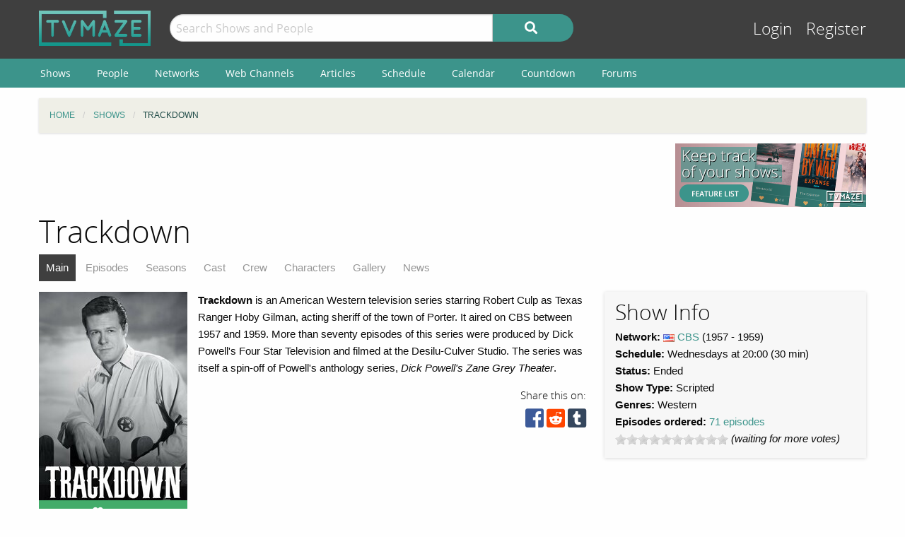

--- FILE ---
content_type: text/html; charset=UTF-8
request_url: https://www.tvmaze.com/shows/16184/trackdown
body_size: 6420
content:
<!doctype html>
<html class="no-js" lang="en">
    <head>
        <meta charset="UTF-8"/>
        <meta name="viewport" content="width=device-width, initial-scale=1">
        <meta name="theme-color" content="#3c948b"/>
        
        <title>Trackdown | TVmaze</title>
        <meta name="twitter:card" content="summary_large_image">
<meta name="twitter:site" content="@tvmaze">
<meta property="og:type" content="video.tv_show">
<meta property="og:title" content="Trackdown | TVmaze">
<meta property="og:description" content="Trackdown is an American Western television series starring Robert Culp as Texas Ranger Hoby Gilman, acting sheriff of the town of Porter. It aired on CBS between 1957 and 1959. More than seventy episodes of this series were produced by Dick Powell&#039;s Four Star Television and filmed at the Desilu-Culver Studio. The series was itself a spin-off of Powell&#039;s anthology series, Dick Powell&#039;s Zane Grey Theater.">
<meta property="og:image" content="https://static.tvmaze.com/uploads/images/original_untouched/354/885369.jpg">
<meta name="description" content="Show Guide for Trackdown. Includes an episode list, cast and character list, character guides, gallery, and more.">
<link href="https://static.tvmaze.com/css/app.css?v=1760782291" rel="stylesheet">
<link href="https://static.tvmaze.com/css/ad.css?prebid" rel="stylesheet">
<script>paceOptions = {"elements":false,"eventLag":false,"document":false,"startOnPageLoad":false,"ajax":false,"restartOnRequestAfter":50,"ghostTime":0,"initialRate":0.5};</script>
<script>window.addEventListener('DOMContentLoaded', function() {
$.post('/stats/view?model=show&id=16184')
});</script>
        <link rel="shortcut icon" href="https://static.tvmaze.com/images/favico/favicon.ico">

        <link rel="apple-touch-icon" sizes="57x57" href="https://static.tvmaze.com/images/favico/apple-touch-icon-57x57.png">
        <link rel="apple-touch-icon" sizes="114x114" href="https://static.tvmaze.com/images/favico/apple-touch-icon-114x114.png">
        <link rel="apple-touch-icon" sizes="72x72" href="https://static.tvmaze.com/images/favico/apple-touch-icon-72x72.png">
        <link rel="apple-touch-icon" sizes="144x144" href="https://static.tvmaze.com/images/favico/apple-touch-icon-144x144.png">
        <link rel="apple-touch-icon" sizes="60x60" href="https://static.tvmaze.com/images/favico/apple-touch-icon-60x60.png">
        <link rel="apple-touch-icon" sizes="120x120" href="https://static.tvmaze.com/images/favico/apple-touch-icon-120x120.png">
        <link rel="apple-touch-icon" sizes="76x76" href="https://static.tvmaze.com/images/favico/apple-touch-icon-76x76.png">
        <link rel="apple-touch-icon" sizes="152x152" href="https://static.tvmaze.com/images/favico/apple-touch-icon-152x152.png">
        <link rel="apple-touch-icon" sizes="180x180" href="https://static.tvmaze.com/images/favico/apple-touch-icon-180x180.png">

        <link rel="icon" type="image/png" href="https://static.tvmaze.com/images/favico/favicon-192x192.png" sizes="192x192">
        <link rel="icon" type="image/png" href="https://static.tvmaze.com/images/favico/favicon-160x160.png" sizes="160x160">
        <link rel="icon" type="image/png" href="https://static.tvmaze.com/images/favico/favicon-96x96.png" sizes="96x96">
        <link rel="icon" type="image/png" href="https://static.tvmaze.com/images/favico/favicon-16x16.png" sizes="16x16">
        <link rel="icon" type="image/png" href="https://static.tvmaze.com/images/favico/favicon-32x32.png" sizes="32x32">
        
        <meta name="msapplication-TileColor" content="#3c948b">
        <meta name="msapplication-TileImage" content="https://static.tvmaze.com/images/favico/mstile-144x144.png">
        <meta name="msapplication-config" content="https://static.tvmaze.com/images/favico/browserconfig.xml">

        <link rel="manifest" href="/static/manifest.json">

        <script>
            window.addEventListener('DOMContentLoaded', function() {
                $(document).foundation();
            });
        </script>
    </head>

        <body itemscope itemtype="http://schema.org/TVSeries">
                
    
    <header id="site-header">
        <div id="top-header" class="row">
            <!--Site Logo -->
            <div class="small-6 medium-3 large-2 columns">
                <a href="/">
                    <img id="logo" src="https://static.tvmaze.com/images/tvm-header-logo.png" alt="TVmaze" title="Keep track of your shows. TV calendar, TV watchlist, TV information database, REST TV API and more.">
                </a>
            </div>

            <!--Search -->
            <div id="search" class="small-12 medium-6 large-7 columns small-order-2 medium-order-1 hide-for-print">
                <form class="" method="get" action="/search">
                    <div class="row collapse">
                        <div class="small-8 columns">
                                                        <input type="text" id="searchform-q" name="q" placeholder="Search Shows and People">                        </div>
                        <div class="small-4 columns">
                            <button type="submit" class="medium button postfix" alt="Search">
                                <i class="fa fa-search fa-lg" aria-hidden="true"></i>
                            </button>
                        </div>
                    </div>
                </form>
            </div>

            <!--User Tools-->
            <div id="user-tools" class="small-6 medium-3 columns small-order-1 medium-order-2">
                <div class="right">
                    <a class="access" href="/account/login">Login</a> <a class="access" href="/account/register">Register</a>
                                    </div>
            </div>
        </div>

        <div id="site-navigation" class="hide-for-print">
            <div class="row">
                <div class="title-bar columns" data-responsive-toggle="header-menu" data-hide-for="medium">
                    <div class="show-for-small-only" data-toggle="header-menu" aria-controls="header-menu">
                        <button class="menu-icon" type="button"></button>
                        <div class="title-bar-title">Menu</div>
                    </div>
                </div>
            </div>

            <div class="top-bar-left ">
                <div class="row">
                    <div id="header-menu" class="dropdown menu" data-dropdown-menu>
                        <ul class="menu vertical medium-horizontal">
                            <li><a href="/shows">Shows</a></li>
                            <li><a href="/people">People</a></li>
                            <li><a href="/networks">Networks</a></li>
                            <li><a href="/webchannels">Web Channels</a></li>
                            <li><a href="/articles">Articles</a></li>
                            <li><a href="/schedule">Schedule</a></li>
                            <li><a href="/calendar">Calendar</a></li>
                            <li><a href="/countdown">Countdown</a></li>
                            <li><a href="/forums">Forums</a></li>
                        </ul>
                    </div>
                </div>
            </div>
        </div>
    </header>


    <div class="row hide-for-print collapse">
        <div class="small-12 columns">
            <ul class="breadcrumbs"><li itemscope itemtype="http://data-vocabulary.org/Breadcrumb"><a href="/" itemprop="url"><span itemprop="title">Home</span></a></li><li itemscope itemtype="http://data-vocabulary.org/Breadcrumb"><a href="/shows" itemprop="url"><span itemprop="title">Shows</span></a></li><li itemscope itemtype="http://data-vocabulary.org/Breadcrumb" class="current"><span itemprop="title">Trackdown</span><a class="hidden" href="/shows/16184/trackdown" itemprop="url"></a></li></ul>
            
            
            <section class="grid-x grid-padding-x margin-bottom">
                <div class="auto cell center">
                    <a class="cinereus" href="https://www.tvmaze.com/premium?trial=1#subscriptions">
    <img src="https://static.tvmaze.com/images/cinereus/72890_d.png" alt="Try 30 days of free premium." title="30 days probably isn't enough.">
</a>

<pubguru data-pg-ad="tvmaze.com_leaderboard" ></pubguru>
                </div>

                <div class="small-3 cell show-for-medium center">
                    
<a href="/features">
    <img
         src="https://static.tvmaze.com/images/tvmheader/features_tiny_v2_2.png"
         alt="TVmaze site features"
         title="TV guide, TV calendar, Episode watchlist... Keep track of your episodes, shows and networks.">
</a>                </div>
            </section>

            <header class="columns">
                                    <h1 class="show-for-medium">Trackdown</h1>
                
                <input id="navbar-checkbox" class="navbar-checkbox" type="checkbox">

<nav class="page-subnav">
    <ul>
        <li class="active"><a href="/shows/16184/trackdown">Main</a></li>
<li><a href="/shows/16184/trackdown/episodes">Episodes</a></li>
<li><a href="/shows/16184/trackdown/seasons">Seasons</a></li>
<li><a href="/shows/16184/trackdown/cast">Cast</a></li>
<li><a href="/shows/16184/trackdown/crew">Crew</a></li>
<li><a href="/shows/16184/trackdown/characters">Characters</a></li>
<li><a href="/shows/16184/trackdown/gallery">Gallery</a></li>
<li><a href="/shows/16184/trackdown/news">News</a></li>    </ul>

    <div>
        <label for="navbar-checkbox" class="navbar-handle"></label>
    </div>
</nav>            </header>
        </div>
    </div>

            <div class="row" id="content">
            <div class="small-12 columns">
    
    






<section id="show">
    <section class="row">
        <section id="general-information" class="small-12 medium-8 columns row">
            <aside id="main-img" class="small-5 medium-4 columns left">
                <figure>
                    <img src="https://static.tvmaze.com/uploads/images/medium_portrait/354/885369.jpg" alt="Trackdown">                </figure>
                <div id="following" class="small button success js-needlogin" title="12 followers" data-url="/follow/toggle?show_id=16184" data-toggle="follow_mark">
    <span class="follow-toggle "><i class="fa fa-heart fa-lg"></i><span class="hide-for-small-only"> Follow</span></span>

    <span class="follow-toggle hidden"><i class="fa fa-heart fa-lg active"></i><span class="hide-for-small-only"> Following</span></span>
</div>

            </aside>

            <article>
    <p><b>Trackdown</b> is an American Western television series starring Robert Culp as Texas Ranger Hoby Gilman, acting sheriff of the town of Porter. It aired on CBS between 1957 and 1959. More than seventy episodes of this series were produced by Dick Powell's Four Star Television and filmed at the Desilu-Culver Studio. The series was itself a spin-off of Powell's anthology series, <i>Dick Powell's Zane Grey Theater</i>.</p></article>
            
            <div>
                <div class="social-buttons">
            <span>Share this on:</span>
    
    <a id="facebook" target="_blank" rel="noopener" href="https://www.facebook.com/sharer/sharer.php?u=https%3A%2F%2Fwww.tvmaze.com%2Fshows%2F16184%2Ftrackdown" title="facebook"><i class="fab fa-facebook-square fa-2x"></i></a>
    <a id="reddit" target="_blank" rel="noopener" href="//www.reddit.com/submit?url=https%3A%2F%2Fwww.tvmaze.com%2Fshows%2F16184%2Ftrackdown" title="reddit"><i class="fab fa-reddit-square fa-2x"></i></a>
    <a id="tumblr" target="_blank" rel="noopener" href="http://www.tumblr.com/share/link?url=https%3A%2F%2Fwww.tvmaze.com%2Fshows%2F16184%2Ftrackdown" title="tumblr"><i class="fab fa-tumblr-square fa-2x"></i></a>
</div>
            </div>
        </section>

        <!-- show info block right -->
        <section class="small-12 medium-4 columns">
            <section id="general-info-panel" class="callout">
                
                <h2>Show Info</h2>

                                    <div>
                                                    <strong>Network: </strong> <img class="flag-align" src="https://static.tvmaze.com/intvendor/flags/us.png" alt="United States" title="United States"> <a href="/networks/2/cbs">CBS</a>                        
                                                    <span id="year">(1957                            -
                                                            1959)
                                                                        </div>
                
                                    <div>
                        <strong>Schedule:</strong> Wednesdays                                                    at 20:00                        
                                                    (30 min)
                                            </div>
                
                                    <div>
                        <strong>Status:</strong> Ended                    </div>
                
                
                                    <div>
                        <strong>Show Type: </strong>
                        Scripted                    </div>
                
                                    <div>
                        <strong>Genres:</strong>

                        <span class="divider">
                            <span>Western</span>                        </span>
                    </div>
                
                                    <div>
                        <strong>Episodes ordered:</strong> <a href="/seasons/58903/trackdown-season-2">71 episodes</a>                    </div>
                
                                
                
                                <p>
                    <span class="rateit js-needlogin" data-rateit-resetable="false" data-rateit-min="0" data-rateit-max="10" data-rateit-step="1" data-url="/vote/vote?show_id=16184" data-unvoteurl="/vote/unvote?show_id=16184"></span><span itemscope itemtype="http://schema.org/AggregateRating" itemprop="aggregateRating"><meta content="10" itemprop="bestRating"> <i>(waiting for more votes)</i></span>                </p>
                            </section>
        </section>
    </section>

    <section class="grid-x grid-margin-x">
        <section class="small-12 medium-8 cell">
            <section class="grid-x grid-margin-x">
                            </section>
            <div class="grid-x grid-margin-x">
                <div class="flad next-episode margin-bottom margin-left">
                    <div class="flad-300x250">
    <a class="cinereus" href="https://www.tvmaze.com/premium?trial=1#subscriptions">
        <img src="https://static.tvmaze.com/images/cinereus/300250_d.png" alt="Try 30 days of free premium." title="30 days probably ain't enough.">
    </a>

    <pubguru data-pg-ad="tvmaze.com_300x250"></pubguru>
</div>
                </div>

                <section class="small-12 medium-12 large-auto cell">
                    
                    
                        <section class="grid-x" id="next-episode-widget">
                            <header class="small-12 cell">
                                <h2>Previous Episode</h2>
                            </header>

                            <article class="small-12 cell">
                                <time datetime="1959-09-23" class="calendar-time icon left">
    <strong>Sep '59</strong>
    <span>23</span>
    <em>Wed</em>
</time>
                                <div class="header-wrap">
                                    <h3>
                                        <a href="/episodes/1020764/trackdown-2x39-quiet-night-in-porter">Quiet Night in Porter</a>                                    </h3>

                                    <h4>
                                        Episode 2x39; Sep 23, 1959                                    </h4>
                                </div>

                                <p>Two brothers will do anything to protect their mother suffering from senile dementia... including murder.</p>
                                                            </article>
                        </section>

                        
                                            </section>
            </div>

            <section id="episode-list-short" class="small-12 medium-12 cell">
                <h2>Previous Episodes</h2>

                <div id="w0" class="grid-view">
<table class="table table-striped table-bordered"><thead>
<tr><th>Episode Name</th><th>Airdate</th><th>Trailer</th></tr>
</thead>
<tbody>
<tr data-key="1020764"><td>2x39: <a href="/episodes/1020764/trackdown-2x39-quiet-night-in-porter">Quiet Night in Porter</a></td><td>Sep 23, 1959</td><td></td></tr>
<tr data-key="1020763"><td>2x38: <a href="/episodes/1020763/trackdown-2x38-blind-alley">Blind Alley</a></td><td>Sep 16, 1959</td><td></td></tr>
<tr data-key="1020762"><td>2x37: <a href="/episodes/1020762/trackdown-2x37-back-to-crawford">Back to Crawford</a></td><td>Sep 9, 1959</td><td></td></tr>
</tbody></table>
</div>
                <a class="button small negative round" href="/shows/16184/trackdown/episodes">View full episode list »</a>            </section>

                            <section class="small-12 medium-12 columns row">
                    <section class="grid-x">
                            <h2 class="small-12 cell">Cast</h2>
                            <section class="small-12 cell grid-x grid-margin-x">
                                                                    <article class="small-12 medium-6 cell">
                                        <article class="grid-x personbox margin-bottom">
    <span class="small-4 cell img">
        <img src="https://static.tvmaze.com/uploads/images/medium_portrait/90/227278.jpg" alt="Hoby Gilman">    </span>

    <div class="auto cell">
        <h2><a href="/people/69116/robert-culp">Robert Culp</a></h2>

                    as <a href="/characters/359636/trackdown-hoby-gilman">Hoby Gilman</a>        
            </div>
</article>                                    </article>
                                                                    <article class="small-12 medium-6 cell">
                                        <article class="grid-x personbox margin-bottom">
    <span class="small-4 cell img">
        <img src="https://static.tvmaze.com/uploads/images/medium_portrait/102/256106.jpg" alt="Ed Prentiss">    </span>

    <div class="auto cell">
        <h2><a href="/people/157766/ed-prentiss">Ed Prentiss</a></h2>

                    voices <a href="/characters/359844/trackdown-narrator">Narrator</a>        
            </div>
</article>                                    </article>
                                                            </section>

                            <footer class="small-12 cell"><a class="button small negative round" href="/shows/16184/trackdown/cast">View full cast list »</a></footer>
                    </section>
                </section>
            
                    </section>

        
        <section class="small-12 medium-4 cell">
            <section class="margin-bottom">
                <aside class="flad-300x600 center hide-for-small-only">
    <div class="small-12 cell">
        <a class="cinereus" href="https://www.tvmaze.com/premium?trial=1#subscriptions">
            <img src="https://static.tvmaze.com/images/cinereus/300600_d.png" alt="Try 30 days of free premium." title="30 days probably ain't enough.">
        </a>

        <pubguru data-pg-ad="tvmaze.tvmaze.com_desktop_300"></pubguru>
    </div>
</aside>
            </section>

            
            
            
                    </section>
    </section>
</section>



                </div>
        </div>
    
    <div class="row"><center class="small-12 columns">
<a class="cinereus" href="https://www.tvmaze.com/premium?trial=1#subscriptions">
    <img src="https://static.tvmaze.com/images/cinereus/72890_d.png" alt="Try 30 days of free premium." title="30 days probably isn't enough.">
</a>
<div id="rc-widget-12a617" data-rc-widget data-widget-host="habitat" data-endpoint="//trends.revcontent.com" data-widget-id="141812"></div>
<script type="text/javascript" src="https://assets.revcontent.com/master/delivery.js" defer="defer"></script>
</center>
</div>

    <footer id="site-footer" class="row">
        <div id="fs-select-footer"></div>
        
        <div class="small-12 cell">
            <hr>
            <div class="hide-for-print grid-x grid-padding-x">
                <div class="medium-6 cell left">
                        <div class="auto cell">
                            <ul id="follow" class="menu">
                                <li>Follow us on:</li>
                                <li id="facebook"><a href="https://facebook.com/tvmaze" title="TVmaze Facebook page"><i class="fab fa-facebook fa-lg"></i></a></li>
                                <li id="instagram"><a href="https://www.instagram.com/tvmazecom/" rel="publisher" title="TVmaze Instagram page"><i class="fab fa-instagram fa-lg"></i></a></li>
                                <li id="reddit"><a href="https://www.reddit.com/r/tvmaze" title="TVmaze Reddit page"><i class="fab fa-reddit fa-lg"></i></a></li>
                            </ul>
                        </div>
                        <div id="copyright" class="auto cell">
                            <span title="copyright tvmaze.com">© TVmaze.com</span>
                        </div>
                </div>
                <div id="menu" class="medium-6 cell right">
                    <div class="grid-x">
                        <div class="auto cell">
                            <ul class="menu primary">
                                <li><a href="/site/features">Features</a></li>
                                <li><a href="/api">API</a></li>
                                <li><a href="/blog">Blog</a></li>
                                <li><a href="/request/create">Request a Show</a></li>
                                <li><a href="/faqs/9/data-policies">Data Policies</a></li>
                            </ul>
                        </div>
                    </div>
                    <div class="grid-x">
                        <div class="auto cell">
                            <ul class="menu secondary">
                                <li><a href="/site/copyright">Copyright Policy</a></li>
                                <li><a href="/site/privacy">Privacy Policy</a></li>
                                <li><a href="/site/tos">ToS</a></li>
                            </ul>
                        </div>
                    </div>
                </div>


            </div>
        </div>
    </footer>

    <div id="modal" class="reveal" data-reveal></div>

    <link href="https://static.tvmaze.com/intvendor/rateit/rateit.css?v=1723555952" rel="stylesheet">
<link href="https://static.tvmaze.com/assets/1342998462/themes/pace-theme-flash.css?v=1494877327" rel="stylesheet">
<link href="https://static.tvmaze.com/intvendor/fontawesome/css/all.min.css?v=1723555952" rel="stylesheet">
<link href="https://static.tvmaze.com/intvendor/opensans/opensans.css?v=1723555952" rel="stylesheet">
<script src="https://static.tvmaze.com/assets/3761250601/jquery.min.js?v=1693229950" defer></script>
<script src="https://static.tvmaze.com/js/offer.js?v=1723555952" defer></script>
<script src="https://static.tvmaze.com/intvendor/rateit/jquery.rateit.min.js?v=1723555952" defer></script>
<script src="https://static.tvmaze.com/js/tvmaze.js?v=1723555952" defer></script>
<script src="https://static.tvmaze.com/assets/2217609914/foundation.min.js?v=1586388471" defer></script>
<script src="https://static.tvmaze.com/assets/1906699040/yii.js?v=1721332200" defer></script>
<script src="https://static.tvmaze.com/assets/1342998462/pace.min.js?v=1494877327" defer></script>
<script src="https://static.tvmaze.com/js/loggedout.js?v=1723555952" defer></script>
<script src="https://static.tvmaze.com/js/worker/init.js?v=1723555952" defer></script>
            <script src="https://static.tvmaze.com/js/prebid.js"></script>

        <script>
            var _paq = _paq || [];

                    </script>

        <noscript><p><img src="//totem.tvmaze.com/tvmaze.php?idsite=1" style="border:0;" alt="" /></p></noscript>

        <script async src="https://static.tvmaze.com/js/paq.js?v=1723812271"></script>
        </body>
</html>


--- FILE ---
content_type: application/javascript
request_url: https://static.tvmaze.com/js/paq.js?v=1723812271
body_size: -84
content:
// ads.js blocked or not
if (typeof _tv_ads !== 'undefined') {
    _paq.push(['setCustomDimension', 1, '1']);
}
else {
    _paq.push(['setCustomDimension', 1, '0']);
}

_paq.push(['enableLinkTracking']);
_paq.push(['setCustomRequestProcessing', function(request) {
    return request.replace('send_image', 'bla');
}]);

_paq.push(['trackPageView']);

(function() {
    var u="https://totem.tvmaze.com/";
    _paq.push(['setTrackerUrl', u+'tvmaze.php?tv']);
    _paq.push(['setSiteId', '1']);
    var d=document, g=d.createElement('script'), s=d.getElementsByTagName('script')[0];
    g.type='text/javascript'; g.async=true; g.defer=true; g.src=u+'tvmaze.js'; s.parentNode.insertBefore(g,s);
})();
